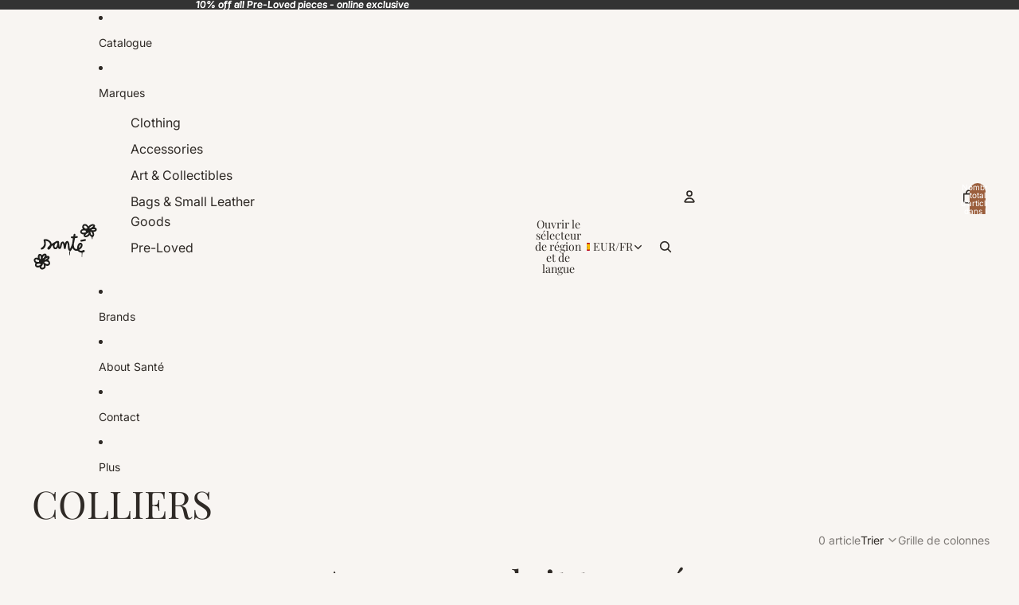

--- FILE ---
content_type: image/svg+xml
request_url: https://santetm.com/cdn/shop/files/Sante_flores_vector_72aaf01d-4750-40d8-8370-ca4a42a346c7.svg?height=66&v=1756998382
body_size: 3518
content:
<svg height="421.1499938964844" width="535.3599853515625" viewBox="0 0 535.36 421.15" version="1.1" id="Capa_1" xmlns="http://www.w3.org/2000/svg">
  
  <defs>
    <style>
      .st0 {
        fill: #1d1d1b;
      }
    </style>
  </defs>
  <path d="M327.96,225.79c-.88-2.34-1.62-4.29-2.36-6.24-.13-.02-.26-.04-.4-.07-.42.86-.86,1.7-1.26,2.57-2.11,4.54-4.07,9.16-7.07,13.22-.77,1.04-1.65,2-2.43,3.03-.45.59-.95,1.2-1.17,1.88-.62,1.89-2,3.04-3.53,4.14-.53.38-.89,1.01-1.27,1.56-.81,1.18-1.52,2.44-2.39,3.58-.82,1.07-.9,2.19-.93,3.51-.13,5.69-.4,11.37-.72,17.05-.14,2.51-.52,5.01-.83,7.51-.06.5-.34.98-.79,1.42-.13-.54-.25-1.08-.33-1.43-.73.56-1.33,1.03-1.92,1.49-.42-.64-1.15-1.26-1.18-1.92-.08-1.59.24-3.2.27-4.81.06-2.81-.01-5.63.03-8.44.05-2.92.06-5.84.28-8.75.18-2.41.58-4.82,1.02-7.2.16-.85.77-1.6,1.13-2.42.75-1.75.32-2.64-1.57-3.02-3.66-.74-5.54-3.55-7.19-6.41-2.19-3.8-3.27-8.02-3.84-12.37-.23-1.76-.63-3.51-.76-5.28-.2-2.79-.16-5.6-.36-8.39-.38-5.33-.47-10.71-1.4-15.95-.84-4.72-2.65-9.27-4.05-13.88-.1-.32-.36-.59-.7-1.12-.57.79-1.21,1.39-1.51,2.12-1.54,3.77-3.33,7.48-4.38,11.39-1.41,5.23-2.28,10.6-3.27,15.93-.34,1.82-.35,3.7-.53,5.55-.04.45-.1.9-.18,1.34-.45,2.52-.98,5.03-1.34,7.57-.38,2.6-1.97,4.32-3.92,5.82-.26.2-.76.1-1.15.09-1.05-.03-2.09-.06-3.14-.14-.37-.03-.76-.15-1.1-.3-1.83-.85-3.89-1.22-4.64-3.67-.76-2.45-1.25-4.85-1.54-7.43-.77-6.93-1.96-13.82-3.15-20.7-.51-2.96-1.25-5.91-2.2-8.75-.62-1.87-1.73-3.6-2.77-5.3-.69-1.13-1.72-1.06-2.32.21-1.32,2.82-2.81,5.63-3.61,8.61-1.56,5.77-2.57,11.68-4.05,17.47-.76,2.98-2.22,5.78-3.01,8.75-.96,3.61-3.86,5.79-5.82,8.66-.92,1.36-2.33,2.2-4.16,1.93-.74-.11-1.51-.12-2.27-.08-3.18.2-5.75-1.24-8.11-3.11-.74-.58-1.31-1.44-1.78-2.28-.93-1.66-1.71-3.4-2.59-5.08-.48-.92-1.29-.97-2-.13-1.65,1.96-3.41,3.84-4.88,5.92-2.09,2.94-5.17,4.26-8.25,5.73-4.18,1.99-8.42,1.17-12.66.46-.65-.11-1.25-.79-1.79-1.3-2.18-2.06-4.61-3.94-6.42-6.29-4.63-6.01-6.95-12.87-6.54-20.55.04-.71-.19-1.44-.29-2.15-.73.26-1.53.41-2.18.81-1.97,1.21-3.85,2.56-5.82,3.77-1.59.98-1.51,2.75-2.13,4.18-.98,2.25-1.83,4.57-2.94,6.75-1.38,2.7-2.88,5.35-4.51,7.9-1.89,2.96-4.37,5.38-7.38,7.24-1.32.81-2.46,1.94-3.82,2.64-3.47,1.79-6.77.92-9.8-1.13-2.87-1.95-4.13-4.74-3.97-8.24.16-3.53,1.45-6.73,3.62-9.28,3.66-4.32,7.76-8.27,11.76-12.3,1.34-1.35,2.94-2.43,4.36-3.7,1.11-.99,1.4-2.44,1.37-3.77-.1-4.35-.84-8.68-2.63-12.62-1.13-2.49-3.06-4.74-5.02-6.69-3.92-3.9-8.55-6.97-13.7-8.94-3.82-1.46-7.91-2.32-11.95-3.11-2.49-.49-2.89.21-2.27,2.61,2.06,8.07,2.77,16.2,2.25,24.56-.45,7.4-2.51,14.23-5.32,20.94-.56,1.33-1.35,2.63-2.3,3.71-3.4,3.91-6.82,7.81-10.42,11.54-2.52,2.61-5.68,4.27-9.32,4.91-1.09.19-2.16.52-3.21.87-2.11.72-4.25.78-6.33.06-.66-.23-1.3-1-1.59-1.67-.74-1.74-1.84-3.6-1.74-5.35.1-1.69,1.15-3.72,2.43-4.87,2.32-2.08,5.12-3.62,7.74-5.36,1.36-.9,2.89-1.58,4.1-2.64,3.59-3.14,6.31-6.95,8.42-11.26,2.78-5.68,3.82-11.63,3.98-17.92.19-7.58-1.73-14.65-4.15-21.66-1.09-3.16-1.13-6.14,1.37-8.62.99-.98,2.29-1.95,3.6-2.26,11.98-2.81,23.29-1.15,33.94,5.16,5.27,3.12,10.41,6.4,14.82,10.65,3.36,3.24,5.84,7.17,7.31,11.64.83,2.53,1.46,5.13,2.19,7.7.55,1.95.89,2.11,2.57,1.07,8.18-5.04,16.31-10.17,24.55-15.11,4.27-2.56,8.66-4.94,13.11-7.16,2.69-1.34,5.56-1.24,8.39.05.82.38,1.91.2,2.87.24.47.02.95-.14,1.41-.07,1.16.18,2.54.12,3.4.74,2.29,1.65,3.41,4.1,3.58,6.93.51,8.44.86,16.88,1.56,25.3.37,4.5,1.32,8.95,2.04,13.41.1.59.43,1.14.65,1.71.18.03.35.07.53.1.46-.87,1.15-1.69,1.35-2.62,1.46-6.63,2.63-13.33,4.28-19.91,1.43-5.7,3.11-11.41,7.34-15.82,1.39-1.45,3.3-2.4,4.72-3.83,1.32-1.34,2.98-1.46,4.55-1.99,3.79-1.28,8.73,1.13,11.03,3.52,3.34,3.46,4.74,7.87,6.64,12.05.2.44.4.88.78,1.71.5-1.01.91-1.66,1.16-2.36,1.59-4.46,3.25-8.9,6.42-12.53,2.33-2.67,5.06-4.9,8.38-6.22,4.18-1.66,9.13-.13,12.02,3.3,4.93,5.87,7.55,12.73,8.54,20.19,1.02,7.73,1.66,15.51,2.49,23.26.55,5.09.35,10.26,1.85,15.23.07.23.19.44.46,1.08,1.42-2.31,2.81-4.28,3.91-6.4,1.53-2.97,2.94-6.01,4.22-9.1,1.67-4.04,3.23-8.13,4.69-12.24,1.82-5.12,3.55-10.27,5.19-15.45.45-1.41.42-2.97.62-4.46,1.15-8.31,2.27-16.63,3.47-24.94.64-4.46,1.41-8.89,2.17-13.59-2.85-.09-5.55-.19-8.25-.25-.85-.02-1.7.11-2.55.06-1.86-.11-2.71-.89-3.37-2.7-.2-.54-.68-1.18-1.19-1.37-1.98-.75-2.79-2.42-1.91-4.27,1.67-3.51,4.56-5.15,8.33-5.29,3.27-.12,6.56-.23,9.83-.09,1.72.07,2.18-.73,2.43-2.11.57-3.22,1.17-6.45,1.76-9.67.23-1.24.46-2.48.75-3.71,1.05-4.42,4.35-6.62,8.86-5.96,2.56.38,4.98,3.26,4.87,6.1-.15,3.82-.48,7.63-.74,11.44-.07,1-.14,2-.22,3.13.35-.02.63,0,.89-.05,2.61-.55,5.22-1.07,7.81-1.67,2.74-.64,5.32.21,7.8,1.05,1.61.55,2.63,1.94,3.44,3.65.92,1.95.08,3.63-.26,5.25-.56,2.67-2.99,3.57-5.48,3.99-1.36.23-2.74.31-4.1.48-3.55.45-7.09.92-10.63,1.35-1.02.12-1.51.67-1.69,1.63-1.11,5.94-2.15,11.89-3.38,17.8-1.85,8.91-3.97,17.77-5.68,26.71-.59,3.07-.45,6.32-.36,9.48.07,2.65.46,5.29.86,7.92.42,2.82.77,5.68,1.58,8.39.9,3.02,2.32,5.74,4.34,8.38,2.83,3.7,6.16,6.14,10.42,7.63,3,1.05,5.82.26,8.86-.67-.13-1.5-.3-2.98-.36-4.47-.04-.87.04-1.76.15-2.62.46-3.56.8-7.15,1.5-10.66.6-3.02,1.54-5.98,2.53-8.9,1.12-3.34,2.19-6.73,3.75-9.87,2.6-5.21,6.42-9.4,11.89-11.78,2.93-1.28,6.1-2.24,9.26-1.75,4.19.64,8.06,2.2,10.36,6.23.71,1.24,1.72,2.31,2.48,3.53,2.57,4.11,2.27,8.6,1.9,13.18-.38,4.72-2.48,8.7-4.46,12.85-2.45,5.16-6.38,8.95-10.56,12.53-3.36,2.88-6.93,5.5-10.43,8.22-.78.61-1.06,1.32-.27,2.01.8.7,1.72,1.3,2.65,1.82,1.53.86,3.06,1.74,4.68,2.4,4.81,1.95,9.74,1.52,14.51.06,3.48-1.07,6.69-2.96,10.13-4.18,1.54-.55,3.36-.39,5.05-.44,1.83-.06,2.82,1.31,4.11,2.36,2.9,2.37,2.47,5.43,1.87,8.26-.69,3.21-2.56,5.96-5.98,7.01-3.16.97-6.36,1.81-9.58,2.58-1.79.43-2.74,1.53-2.86,3.2-.29,4.06-.41,8.13-.62,12.2-.25,4.84-.51,9.67-.77,14.51-.06,1.1,0,2.22-.18,3.3-.11.66-.56,1.26-.85,1.89-.1-.15-.2-.3-.3-.45-.61,0-1.23.07-1.82-.03-.27-.04-.66-.38-.7-.63-.13-.88-.18-1.78-.18-2.67.01-1.36.07-2.72.16-4.07.1-1.48.35-2.95.37-4.42.02-1.89-.14-3.78-.19-5.67-.1-3.77-.15-7.53-.27-11.3-.05-1.5-.25-3-.33-4.5-.02-.29.19-.59.35-1.04-.47-.02-.79-.04-1.12-.05-2.5-.06-5-.03-7.48-.21-.9-.07-1.74-.69-2.63-1.01-2.01-.72-4.03-1.45-6.07-2.09-5.03-1.58-9.25-4.38-12.7-8.35-.13-.15-.27-.3-.37-.48-1.55-2.89-3.68-3.28-6.82-2.39-4.42,1.24-8.93.4-13.38-.69-2.63-.65-4.92-1.76-7.22-3.17-5.06-3.1-9.07-7.11-12.01-12.23-.21-.37-.77-.53-.82-.57ZM203.53,177.41c-1.63.82-3.04,1.57-4.49,2.24-5.26,2.43-9.82,5.82-13.38,10.35-4,5.1-5.04,11.06-4.39,17.41.32,3.14,1.69,5.72,3.9,7.94,1.66,1.67,4.47,2.07,6.49.88,2.32-1.37,4.17-3.29,5.3-5.65,1.48-3.11,2.81-6.35,3.75-9.66,2.15-7.6,3.08-15.38,2.83-23.52ZM375.06,221.52c.55-.33.79-.41.96-.57,2.79-2.68,5.76-5.2,8.31-8.09,3.96-4.48,6.51-9.74,7.48-15.7.26-1.62-.85-4.37-2.24-4.96-1.75-.74-3.07.4-4.03,1.59-1.6,1.98-3.15,4.06-4.37,6.28-2.64,4.85-3.97,10.2-5.3,15.52-.45,1.82-.52,3.73-.81,5.93Z" class="st0"></path>
  <path d="M117.18,284.92c26.32-8.1,33.17,17.29,12.46,31.42,11.99,6.98,20.43,20.99,14.51,34.75-5.03,13.17-21.43,14.54-32.9,9.81-1.38-.42-1.59.02-1.6,1.18,6.89,28.22-41.4,44.81-47.06,13.72,1.31.03.88-.97.82-1.89-2,.62-4.08,1.18-6.23,1.55-20.37,8.11-41.59-13.47-27.68-32.63-11.43-8.63-20.94-29.87-5.58-40.99,4.1-2.32,9.41-6.36,14.01-3.35,2.96-.22,5.84.22,8.84,1.5,3.11.15.06-10.25,1.43-13.07,1.07-19.95,20.7-27.32,32-9.47,2.66,2.32,4.89-3.67,7.14-4.83,11.38-13.45,36.14-7.9,29.85,12.32ZM124.72,349.84c6.78.63,11.72-7.77,7.28-13.25-5.84-10.82-28.43-11.75-32.99-.57,7.02,7.23,14.93,13.81,25.72,13.82ZM56.94,331.18c.16-10.26,6.54-13.82-7.21-13.29-4.85-2.31-8.46-6.26-13.69-7.72-15.61,1.89-7.64,27.06,20.9,21.02ZM96.73,366.62c1.16-3.65-6.73-31.98-9.63-15.32,1.44,8.68-19.65,19.82-7.86,27.24,7.51,1.3,18.22-2.75,17.5-11.92ZM72.05,351.47c-4.64-2.62-8.43-7.3-13.92-4.67-39.36-1.93-15.82,33.21,13.92,4.67ZM72.07,307.98c-.65-9.16,1.94-23.2-8.15-27.58-4.29,6.04-3.69,34.84,8.15,27.58ZM105.49,278.89c-11.39.85-16.13,12.81-19.29,21.99,7.37,9.21,16.56-16.34,19.29-21.99ZM128.52,297.52c-8.73,1.8-25.58,9.36-26.7,18.22,9.39-4.76,21.19-8.67,26.7-18.22Z" class="st0"></path>
  <path d="M452.38,47.41c1.91-1.8,3.65-3.52,5.49-5.14,4.09-3.61,8.3-7.07,13.34-9.31,2.2-.98,4.4-2.15,6.72-2.62,6.15-1.26,12.37-1.91,18.42.64,1.34.56,2.45,1.35,3.47,2.54.63.73,1.52,1.49,2.27,2.25,1.86,1.86,3.3,4,3.43,6.67.06,1.3-.25,2.74-.79,3.93-1,2.17-2.29,4.21-3.47,6.29-.19.33-.46.61-.75.98.29.21.47.4.69.48,2.19.83,4.45,1.52,6.57,2.5,4.28,1.96,7.85,4.95,9.86,9.19,1.82,3.84,2.65,8.1.67,12.2-1,2.07-2.27,4.26-4.01,5.66-2.82,2.27-5.95,4.4-9.3,5.7-3.1,1.21-6.65,1.26-10.01,1.81-.39.06-.81,0-1.21.05-1.05.1-1.41.55-.95,1.62,1.05,2.45,2.1,4.89,3.02,7.39,2.72,7.41,3.3,14.83.11,22.3-1.33,3.11-3.7,5.28-6.14,7.43-1.31,1.16-2.98,2.13-3.82,3.57-.87,1.51-1.19,3.48-1.3,5.27-.14,2.18.2,4.39.31,6.59.03.65.06,1.32-.02,1.96-.16,1.32-1.25,2.26-2.45,2.19-1.28-.08-2.29-1.22-2.4-2.5-.34-4.06-.63-8.13-1.15-12.17-.26-2.01-1.9-3.2-3.44-4.37-2.66-2.04-5.39-4.02-7.88-6.25-2.03-1.82-3.97-3.83-4.83-6.57-.09-.28-.29-.53-.48-.76-.12-.15-.3-.24-.58-.45-.99,1.17-1.94,2.32-2.91,3.44-5.88,6.74-13.06,11.41-21.87,13.18-4.4.88-8.97.92-13.32-.28-5.12-1.42-10.39-7.86-9.45-13.66.37-2.28.8-4.54,1.19-6.82.06-.33,0-.68,0-1.2-1.04,0-2.04-.03-3.03,0-7.35.27-13.8-2.36-19.22-6.97-4.15-3.53-6.97-8.23-7.01-14.01-.01-1.36.35-2.83.92-4.07,1.34-2.9,2.61-5.93,4.47-8.49,3.73-5.1,9.22-7.94,14.92-10.32,1.97-.82,2.08-.97.76-2.69-4.94-6.46-6.22-13.54-3.31-21.16,1.07-2.79,2.49-5.52,4.18-7.97,1.89-2.75,4.77-4.46,7.89-5.7,2.76-1.09,5.55-1.33,8.5-1.01,1.37.15,2.74-.47,4.23.06,2.19.78,4.71.82,6.72,1.89,2.98,1.58,5.95,3.46,8.36,5.8,2.75,2.67,4.88,5.98,7.26,9.02.49.63.92,1.31,1.32,1.89ZM434.91,91.28c-1.14-1.31-2.38-2.46-3.25-3.83-1.17-1.84-2.28-3.78-3-5.82-.42-1.19-.91-1.6-2.03-1.7-2.75-.25-5.49-.72-8.24-.78-2.79-.06-5.67-.1-8.37.49-3.89.85-7.1,3.35-9.42,6.42-2.53,3.35-2.55,5.04.85,7.85,2.94,2.43,6.54,3.25,10.23,3.61,5.37.52,10.46-.85,15.45-2.6,2.67-.93,5.46-1.67,7.78-3.64ZM423.14,40.78c-.43.09-1.33.18-2.16.49-4.78,1.8-8.08,10.47-2.58,16.13,3.71,3.82,8.35,6.05,13.23,7.85,1.16.43,2.45.55,3.56-.4,2.73-2.31,5.85-3.9,9.3-4.82,1-.27.95-.72.45-1.38-1.12-1.47-2.37-2.87-3.37-4.42-2.84-4.43-5.51-8.91-10.69-11.2-2.37-1.05-4.67-2.03-7.74-2.26ZM454.99,98.04c-.06-1.38-.43-1.74-1.69-1.29-.92.33-1.77.89-2.59,1.44-1.4.94-2.71,2.01-4.12,2.93-3.47,2.26-7.77,3-10.87,5.98-3.26,3.15-6.59,6.22-8.25,10.61-.88,2.33-.44,3.11,2.03,3.38.4.04.81.05,1.2-.02,3.66-.62,7.11-1.58,10.45-3.48,6.48-3.68,10.2-9.34,12.9-15.93.47-1.14.63-2.41.94-3.62ZM485.45,113.25c-.43-4.56-1.39-8.86-3.52-13.09-2.14-4.25-5.43-7.16-8.82-10.12-2.12-1.85-2.22-1.76-4.2.16-.36.35-.76.66-1.14.98-.63.54-.69.99-.18,1.78.73,1.13,1.4,2.41,1.68,3.71,1.12,5.33,2.46,10.58,5.14,15.37,1.36,2.43,3.11,4.49,6.05,5.04,3.84.72,5.27.42,5-3.84ZM492.11,43.28c-.33-.22-.56-.47-.84-.54-2.91-.76-5.8-.96-8.76-.15-6.72,1.84-12.21,5.74-17.36,10.21-2.27,1.97-4.01,4.36-5.27,7.08-.28.6-.91,1.32.1,1.96.87.56,1.64.96,2.53.01.28-.29.8-.5,1.21-.5,1.5,0,2.95-1.15,4.48-.18.08.05.29-.06.42-.13,2.1-1.04,4.29-1.95,6.28-3.17,6.09-3.72,11.36-8.47,16.37-13.51.28-.28.49-.62.84-1.08ZM492.19,69.25c-4.44.28-8.95,1.55-13.43,3.07-2,.68-1.31,2.18-1.26,3.35.04,1.03.94,1.64,2.1,1.69,3.51.15,7.02.37,10.53.5,2.16.08,4.36.33,6.47,0,2.29-.37,4.52-1.26,6.72-2.06,1.36-.49,1.69-1.76,1.72-3.09.03-1.28-1.01-1.5-1.88-1.84-3.43-1.32-7.01-1.69-10.97-1.62Z" class="st0"></path>
  <path d="M421.4,164.34c-2,.42-5.15,1.06-8.29,1.73-5.22,1.12-10.4,2.39-15.65,3.37-3.95.74-8.74-1.79-9.34-5.97-.17-1.16-.33-2.41.8-3.31.1-.08.19-.26.19-.39-.08-3.41,2.89-4.13,5-4.62,7.06-1.64,14.25-2.7,21.37-4.08,2.31-.45,4.62-1.04,6.83-1.84,3.9-1.41,8.62,1.3,10.07,5.05.27.7-.08,1.68-.24,2.52-.94,5.02-4.41,7.77-10.75,7.54Z" class="st0"></path>
</svg>